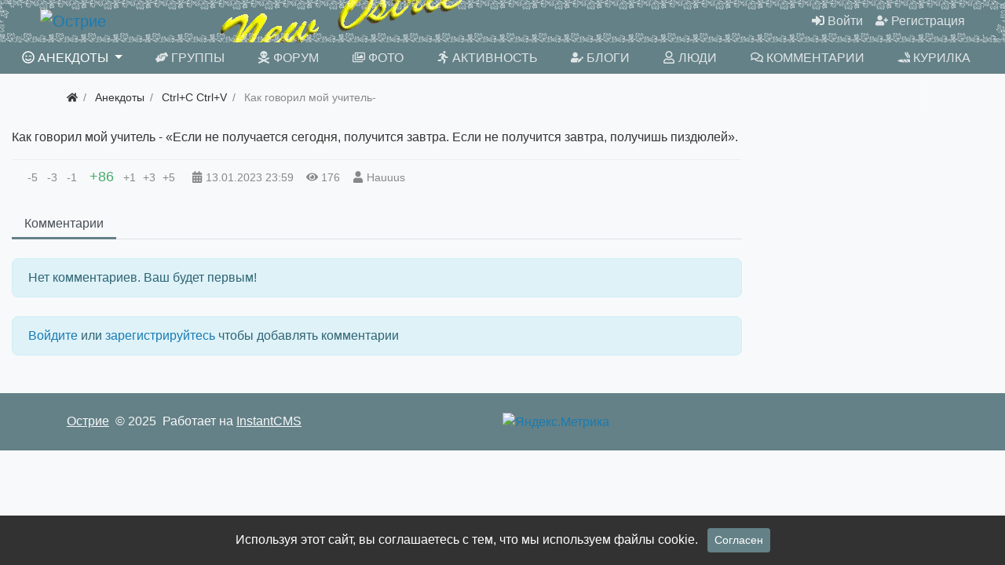

--- FILE ---
content_type: text/css
request_url: https://newostrie.ru/templates/modern/controllers/comments/styles.css?221
body_size: 111
content:
.icms-comment-rating a.rate-up {
    background-position: 0 0;
}
.icms-comment-rating a.rate-down {
    background-position: -13px 0;
}
.icms-comment-rating a {
    display: inline-block;
	margin-top: 3px;
    width: 13px;
    height: 13px;
    background: url(../../images/comment_vote.png) no-repeat;
}
.icms-comment-rating a.rate-up:hover {
    background-position: 0 -13px;
}
.icms-comment-rating a.rate-down:hover {
    background-position: -13px -13px;
}